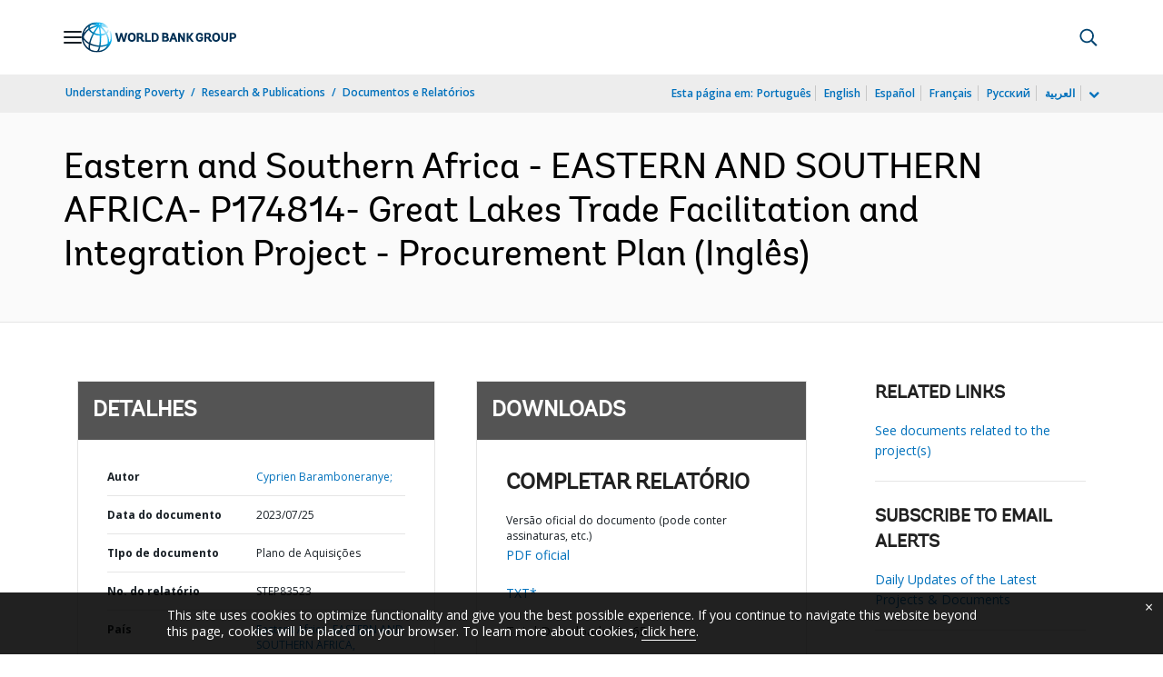

--- FILE ---
content_type: application/xml; charset=utf-8
request_url: https://search.worldbank.org/api/v3/wds?format=xml&fl=display_title,lang&guid=099072523114538342&apilang=pt
body_size: 328
content:
<?xml version="1.0" encoding="UTF-8" standalone="yes"?>
<documents rows="10" os="0" page="1" total="1">
  <doc id="34123062">
    <id>34123062</id>
    <lang>Inglês</lang>
    <display_title>Eastern and Southern Africa - EASTERN AND SOUTHERN AFRICA- P174814- Great Lakes Trade Facilitation and Integration Project - Procurement Plan</display_title>
    <pdfurl>http://documents.worldbank.org/curated/en/099072523114538342/pdf/P174814012ec3b02f0b75107216eae72848.pdf</pdfurl>
    <guid>099072523114538342</guid>
    <url>https://www.worldbank.org/curated/pt/099072523114538342</url>
  </doc>
</documents>